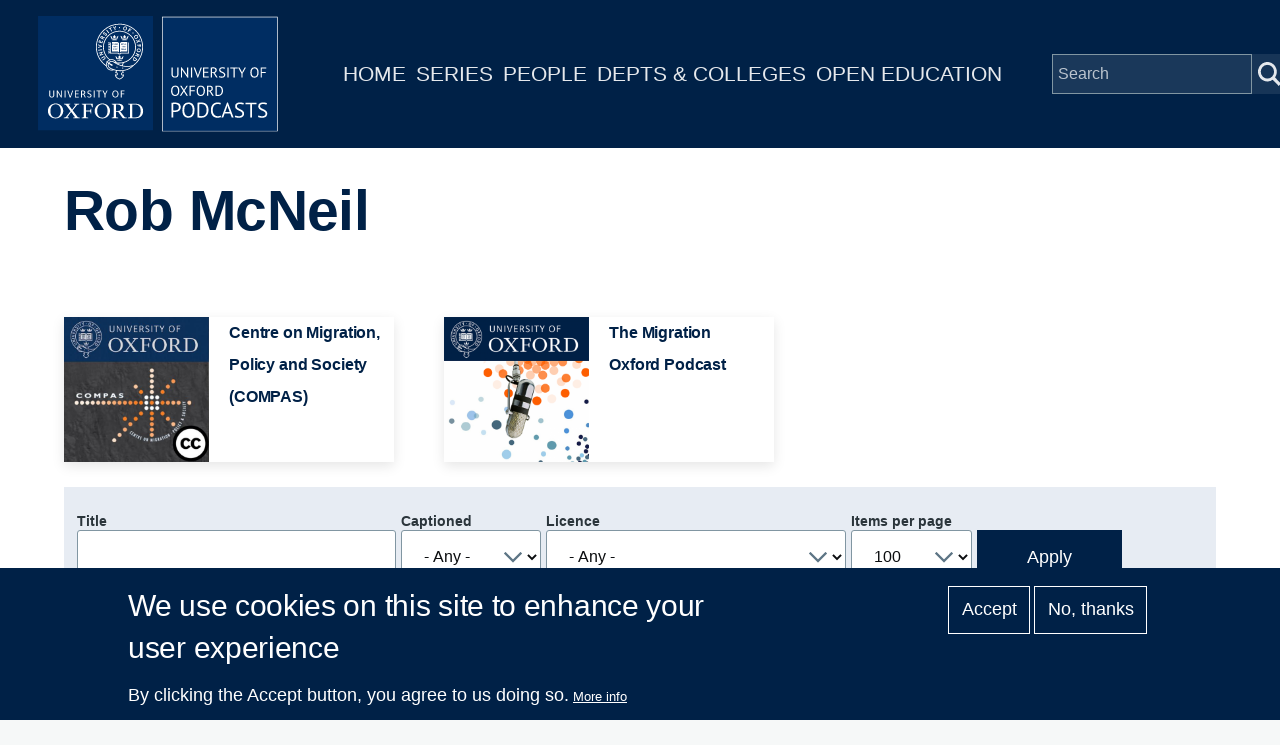

--- FILE ---
content_type: text/html; charset=UTF-8
request_url: https://www.podcasts.ox.ac.uk/index.php/people/rob-mcneil
body_size: 11654
content:
<!DOCTYPE html>
<html lang="en" dir="ltr" prefix="content: http://purl.org/rss/1.0/modules/content/  dc: http://purl.org/dc/terms/  foaf: http://xmlns.com/foaf/0.1/  og: http://ogp.me/ns#  rdfs: http://www.w3.org/2000/01/rdf-schema#  schema: http://schema.org/  sioc: http://rdfs.org/sioc/ns#  sioct: http://rdfs.org/sioc/types#  skos: http://www.w3.org/2004/02/skos/core#  xsd: http://www.w3.org/2001/XMLSchema# " style="--color--primary-hue:202;--color--primary-saturation:79%;--color--primary-lightness:50">
  <head>
    <meta charset="utf-8" />
<script async src="https://www.googletagmanager.com/gtag/js?id=G-02KLKNP7NG"></script>
<script>window.dataLayer = window.dataLayer || [];function gtag(){dataLayer.push(arguments)};gtag("js", new Date());gtag("set", "developer_id.dMDhkMT", true);gtag("config", "G-02KLKNP7NG", {"groups":"default","page_placeholder":"PLACEHOLDER_page_location"});</script>
<link rel="canonical" href="https://www.podcasts.ox.ac.uk/index.php/people/rob-mcneil" />
<meta property="og:title" content="Rob McNeil" />
<meta name="twitter:card" content="summary" />
<meta name="twitter:title" content="Rob McNeil" />
<meta name="twitter:site" content="@oxfordpodcasts" />
<meta name="Generator" content="Drupal 10 (https://www.drupal.org)" />
<meta name="MobileOptimized" content="width" />
<meta name="HandheldFriendly" content="true" />
<meta name="viewport" content="width=device-width, initial-scale=1.0" />
<style>div#sliding-popup, div#sliding-popup .eu-cookie-withdraw-banner, .eu-cookie-withdraw-tab {background: #002147} div#sliding-popup.eu-cookie-withdraw-wrapper { background: transparent; } #sliding-popup h1, #sliding-popup h2, #sliding-popup h3, #sliding-popup p, #sliding-popup label, #sliding-popup div, .eu-cookie-compliance-more-button, .eu-cookie-compliance-secondary-button, .eu-cookie-withdraw-tab { color: #ffffff;} .eu-cookie-withdraw-tab { border-color: #ffffff;}</style>
<link rel="icon" href="/themes/custom/ox_podcasts_ui/favicon.ico" type="image/vnd.microsoft.icon" />

    <title>Rob McNeil | University of Oxford Podcasts</title>
    <link rel="stylesheet" media="all" href="/sites/default/files/css/css_QGsqtVyPBqlH2dvxdzAGQXGk8D6UxF1htHyWY9LAY8o.css?delta=0&amp;language=en&amp;theme=ox_podcasts_ui&amp;include=eJxtyEEOgCAMBdELoRyJVPiSxkJJCiq317h2My8ZjBBVD8ZLacJUIzx-ZkjYaUh3eoemKZJ1C4N9Ft1IFutTuGZn0zqK38jgTsZl_utaNA3BA4vpK7s" />
<link rel="stylesheet" media="all" href="/sites/default/files/css/css_blIaD6nQSPgaprU3OFGXZtG5vyma7Qo5t3mAG8v_xEs.css?delta=1&amp;language=en&amp;theme=ox_podcasts_ui&amp;include=eJxtyEEOgCAMBdELoRyJVPiSxkJJCiq317h2My8ZjBBVD8ZLacJUIzx-ZkjYaUh3eoemKZJ1C4N9Ft1IFutTuGZn0zqK38jgTsZl_utaNA3BA4vpK7s" />

    
    
<link rel="preload" href="/core/themes/olivero/fonts/metropolis/Metropolis-Regular.woff2" as="font" type="font/woff2" crossorigin>
<link rel="preload" href="/core/themes/olivero/fonts/metropolis/Metropolis-SemiBold.woff2" as="font" type="font/woff2" crossorigin>
<link rel="preload" href="/core/themes/olivero/fonts/metropolis/Metropolis-Bold.woff2" as="font" type="font/woff2" crossorigin>
<link rel="preload" href="/core/themes/olivero/fonts/lora/lora-v14-latin-regular.woff2" as="font" type="font/woff2" crossorigin>
    <noscript><link rel="stylesheet" href="/core/themes/olivero/css/components/navigation/nav-primary-no-js.css?t8t2mm" />
</noscript>
  </head>
  <body class="path-node page-node-type-contributor">
        <a href="#main-content" class="visually-hidden focusable skip-link">
      Skip to main content
    </a>
    
      <div class="dialog-off-canvas-main-canvas" data-off-canvas-main-canvas>
    
<div id="page-wrapper" class="page-wrapper">
  <div id="page">

          <header id="header">
        <div class="ox-podcast-header">
              


<div id="block-ox-podcasts-ui-site-branding" class="ox-branding block block-system block-system-branding-block">
  
    
    <div class="ox-podcast-branding">
          <a href="/" rel="home" class="ox-podcast__logo">
        <img src="/themes/custom/ox_podcasts_ui/logo.svg" alt="Home" />
      </a>
      </div>
</div>
<nav  id="block-ox-podcasts-ui-main-menu" class="primary-nav block block-menu navigation menu--main" aria-labelledby="block-ox-podcasts-ui-main-menu-menu" role="navigation">
            
  <h2 class="visually-hidden block__title" id="block-ox-podcasts-ui-main-menu-menu">Main navigation</h2>
  
        
          <ul  class="menu menu--level-1">
            
                          
        
        
        <li class="menu__item menu__item--link menu__item--level-1">
                    
          <a href="/" class="menu__link menu__link--link menu__link--level-1" data-drupal-link-system-path="&lt;front&gt;">Home</a>

          
        </li>
      
                          
        
        
        <li class="menu__item menu__item--link menu__item--level-1">
                    
          <a href="/series" class="menu__link menu__link--link menu__link--level-1" data-drupal-link-system-path="node/38851">Series</a>

          
        </li>
      
                          
        
        
        <li class="menu__item menu__item--link menu__item--level-1">
                    
          <a href="/people" class="menu__link menu__link--link menu__link--level-1" data-drupal-link-system-path="node/39006">People</a>

          
        </li>
      
                          
        
        
        <li class="menu__item menu__item--link menu__item--level-1">
                    
          <a href="/podcasts/units" class="menu__link menu__link--link menu__link--level-1" data-drupal-link-system-path="podcasts/units">Depts &amp; Colleges</a>

          
        </li>
      
                          
        
        
        <li class="menu__item menu__item--link menu__item--level-1">
                    
          <a href="/open" class="menu__link menu__link--link menu__link--level-1" data-drupal-link-system-path="node/71018">Open Education</a>

          
        </li>
          </ul>
  


  </nav>


<div class="ox-podcasts-simple-search-form block block-ox-podcasts block-ox-podcasts-simple-search" data-drupal-selector="ox-podcasts-simple-search-form" id="block-simplesearchform">
  
    
      <div class="block__content">
      <form action="/index.php/people/rob-mcneil" method="post" id="ox-podcasts-simple-search-form" accept-charset="UTF-8">
  <div class="js-form-item form-item js-form-type-textfield form-item-keywords js-form-item-keywords">
      <label for="edit-keywords" class="form-item__label">Search</label>
        <input data-drupal-selector="edit-keywords" type="text" id="edit-keywords" name="keywords" value="" size="64" maxlength="128" placeholder="Search" class="form-text form-element form-element--type-text form-element--api-textfield" />

        </div>
<input data-drupal-selector="edit-submit" type="submit" id="edit-submit" name="op" value="Submit" class="button js-form-submit form-submit" />
<input autocomplete="off" data-drupal-selector="form-vihp7x0u43dqh-q-m3ska5xyjwfto9xoc4v2dt8ftxa" type="hidden" name="form_build_id" value="form-vihP7X0u43DqH_Q_m3ska5xYjWfTO9XoC4V2dT8fTxA" />
<input data-drupal-selector="edit-ox-podcasts-simple-search-form" type="hidden" name="form_id" value="ox_podcasts_simple_search_form" />

</form>

    </div>
  </div>

<div class="header-nav-overlay" data-drupal-selector="header-nav-overlay"></div>

              <div class="mobile-menu-btn">
                <div class="menu-btn__burger">
                </div>
              </div>
        </div>
      </header>
                  <div class="mobile-wrapper">
          
  <div class="region region--mobile-navigation">
    <nav  id="block-mainnavigation" class="primary-nav block block-menu navigation menu--main" aria-labelledby="block-mainnavigation-menu" role="navigation">
            
  <h2 class="visually-hidden block__title" id="block-mainnavigation-menu">Main navigation</h2>
  
        
          <ul  class="menu menu--level-1">
            
                          
        
        
        <li class="menu__item menu__item--link menu__item--level-1">
                    
          <a href="/" class="menu__link menu__link--link menu__link--level-1" data-drupal-link-system-path="&lt;front&gt;">Home</a>

          
        </li>
      
                          
        
        
        <li class="menu__item menu__item--link menu__item--level-1">
                    
          <a href="/series" class="menu__link menu__link--link menu__link--level-1" data-drupal-link-system-path="node/38851">Series</a>

          
        </li>
      
                          
        
        
        <li class="menu__item menu__item--link menu__item--level-1">
                    
          <a href="/people" class="menu__link menu__link--link menu__link--level-1" data-drupal-link-system-path="node/39006">People</a>

          
        </li>
      
                          
        
        
        <li class="menu__item menu__item--link menu__item--level-1">
                    
          <a href="/podcasts/units" class="menu__link menu__link--link menu__link--level-1" data-drupal-link-system-path="podcasts/units">Depts &amp; Colleges</a>

          
        </li>
      
                          
        
        
        <li class="menu__item menu__item--link menu__item--level-1">
                    
          <a href="/open" class="menu__link menu__link--link menu__link--level-1" data-drupal-link-system-path="node/71018">Open Education</a>

          
        </li>
          </ul>
  


  </nav>

  </div>

        </div> 
       

    <div id="main-wrapper" class="layout-main-wrapper layout-container">
      
        <main id="ox-main-content" class="ox-main-content " role="main">
          <div class="ox-main-content">
            


            
  <aside class="region region--content">
    <div data-drupal-messages-fallback class="hidden messages-list"></div>

<div id="block-ox-podcasts-ui-content" class="block block-system block-system-main-block">
  
    
      <div class="block__content">
      
<div about="/index.php/people/rob-mcneil" class="contributor is-promoted full clearfix">

  <div class="content">
        <div class="layout layout__onecol">
            <div class="article-header">
              <h1 class="field--name-node-title">
<span>Rob McNeil</span>
</h1> 
            </div>
            <div class="series-overview"> 
              
              <div class="series-content">
                
                              </div>
            </div> 
                          <div class="contributor-series series-overview">
                <div class="view-content">
                                      <div class="views-row">
                      <div about="/series/centre-migration-policy-and-society-compas" class="series is-promoted feature-box clearfix">

  <div class="content">
    <div class="layout layout--onecol">
        <div class="layout layout__region">
          <a href="/series/centre-migration-policy-and-society-compas">
            <div class="flex-container">
                
            <div class="field field--name-field-media-image field--type-entity-reference field--label-hidden field__item"><div class="media media--type-image media--view-mode-feature-box">
  
      
  <div class="field field--name-field-media-image field--type-image field--label-visually_hidden">
    <div class="field__label visually-hidden">Image</div>
              <div class="field__item">  <img loading="lazy" src="/sites/default/files/styles/feature_box/public/image-mirror/centre-migration-policy-and-society-compas_1.jpg?itok=5Al-drGO" width="440" height="440" alt="Centre on Migration, Policy and Society (COMPAS)" title="Centre on Migration, Policy and Society (COMPAS)" typeof="foaf:Image" />


</div>
          </div>

  </div>
</div>
      
                <div class="text-container">
                                                          <h1 class="field--name-node-title">
<span>Centre on Migration, Policy and Society (COMPAS)</span>
</h1>
                    <div class="short-description">The mission of COMPAS is to conduct high quality research in order to develop theory and knowledge, inform policy-making and public debate,...</div>
                                    </div>
            </div>
          </a>
        </div>
    </div>
  </div>
</div>

                    </div>
                                      <div class="views-row">
                      <div about="/series/migration-oxford-podcast" class="series is-promoted feature-box clearfix">

  <div class="content">
    <div class="layout layout--onecol">
        <div class="layout layout__region">
          <a href="/series/migration-oxford-podcast">
            <div class="flex-container">
                
            <div class="field field--name-field-media-image field--type-entity-reference field--label-hidden field__item"><div class="media media--type-image media--view-mode-feature-box">
  
      
  <div class="field field--name-field-media-image field--type-image field--label-visually_hidden">
    <div class="field__label visually-hidden">Image</div>
              <div class="field__item">  <img loading="lazy" src="/sites/default/files/styles/feature_box/public/image-mirror/migration-oxford-podcast_0.png?itok=KhpG4Ek_" width="440" height="440" alt="The Migration Oxford Podcast" title="The Migration Oxford Podcast" typeof="foaf:Image" />


</div>
          </div>

  </div>
</div>
      
                <div class="text-container">
                                                          <h1 class="field--name-node-title">
<span>The Migration Oxford Podcast</span>
</h1>
                    <div class="short-description">For several decades, researchers based at the University of Oxford have been addressing one of the most compelling human stories; why and...</div>
                                    </div>
            </div>
          </a>
        </div>
    </div>
  </div>
</div>

                    </div>
                                  </div>
              </div>
                        <div class="series-listing">
                              <div class="views-element-container"><div class="view view-list-episodes view-id-list_episodes view-display-id-contributor_episodes js-view-dom-id-5767ff3c1a41a3f52855aa88b5194af317a17a8a07127fe77a16bafd4081043b">
  
    
        <div class="view-filters">
      <form class="views-exposed-form form--inline" data-drupal-selector="views-exposed-form-list-episodes-contributor-episodes" action="/index.php/people/rob-mcneil" method="get" id="views-exposed-form-list-episodes-contributor-episodes" accept-charset="UTF-8">
  <div class="js-form-item form-item js-form-type-textfield form-item-title js-form-item-title">
      <label for="edit-title" class="form-item__label">Title</label>
        <input data-drupal-selector="edit-title" type="text" id="edit-title" name="title" value="" size="30" maxlength="128" class="form-text form-element form-element--type-text form-element--api-textfield" />

        </div>
<div class="js-form-item form-item js-form-type-select form-item-field-captioned-value js-form-item-field-captioned-value">
      <label for="edit-field-captioned-value" class="form-item__label">Captioned</label>
        <select data-drupal-selector="edit-field-captioned-value" id="edit-field-captioned-value" name="field_captioned_value" class="form-select form-element form-element--type-select"><option value="All" selected="selected">- Any -</option><option value="1">True</option><option value="0">False</option></select>
        </div>
<div class="js-form-item form-item js-form-type-select form-item-field-licence-target-id js-form-item-field-licence-target-id">
      <label for="edit-field-licence-target-id" class="form-item__label">Licence</label>
        <select data-drupal-selector="edit-field-licence-target-id" id="edit-field-licence-target-id" name="field_licence_target_id" class="form-select form-element form-element--type-select"><option value="All" selected="selected">- Any -</option><option value="94">Creative Commons Attribution-Non-Commercial-Share Alike 2.0 UK (BY-NC-SA): England &amp; Wales; https://creativecommons.org/licenses/by-nc-sa/2.0/uk/</option></select>
        </div>
<div class="js-form-item form-item js-form-type-select form-item-items-per-page js-form-item-items-per-page">
      <label for="edit-items-per-page" class="form-item__label">Items per page</label>
        <select data-drupal-selector="edit-items-per-page" id="edit-items-per-page" name="items_per_page" class="form-select form-element form-element--type-select"><option value="50">50</option><option value="100" selected="selected">100</option><option value="250">250</option><option value="500">500</option></select>
        </div>
<div data-drupal-selector="edit-actions" class="form-actions js-form-wrapper form-wrapper" id="edit-actions"><input class="button--primary button js-form-submit form-submit" data-drupal-selector="edit-submit-list-episodes" type="submit" id="edit-submit-list-episodes" value="Apply" />
</div>


</form>

    </div>
    
      <div class="view-content">
      <table class="views-table cols-5 responsive-enabled">
        <thead>
      <tr>
                                                  <th id="view-title-table-column" class="views-field views-field-title" scope="col">Title</th>
                                                  <th class="priority-low views-field views-field-field-short-description" id="view-field-short-description-table-column" scope="col">Description</th>
                                                  <th class="priority-low views-field views-field-field-contributor" id="view-field-contributor-table-column" scope="col">People</th>
                                                  <th class="priority-medium views-field views-field-created" id="view-created-table-column" scope="col">Date</th>
                                                  <th id="view-field-captioned-table-column" class="views-field views-field-field-captioned" scope="col">Captions</th>
              </tr>
    </thead>
    <tbody>
          <tr>
                                                                                        <td headers="view-title-table-column" class="views-field views-field-title"><a href="/index.php/how-welcoming-are-uk-cities-newcomers" hreflang="en">How welcoming are UK cities for newcomers?</a>          </td>
                                                                                        <td class="priority-low views-field views-field-field-short-description" headers="view-field-short-description-table-column">Should we be optimistic about the future of welcoming in UK cities? In this feature episode, we navigate the policies, practices and perseverance essential to strengthen migrant welcoming and inclusion in the UK.          </td>
                                                                                        <td class="priority-low views-field views-field-field-contributor" headers="view-field-contributor-table-column"><a href="/index.php/people/jacqui-broadhead" hreflang="en">Jacqui Broadhead</a>, <a href="/index.php/people/rob-mcneil" hreflang="en">Rob McNeil</a>          </td>
                                                                                        <td class="priority-medium views-field views-field-created" headers="view-created-table-column"><time datetime="2025-12-03T11:25:04+00:00">3  December,  2025</time>
          </td>
                                                                                        <td headers="view-field-captioned-table-column" class="views-field views-field-field-captioned">          </td>
              </tr>
          <tr>
                                                                                        <td headers="view-title-table-column" class="views-field views-field-title"><a href="/index.php/robo-dogs-and-rise-crimmigration" hreflang="en">Robo-dogs and The Rise of Crimmigration</a>          </td>
                                                                                        <td class="priority-low views-field views-field-field-short-description" headers="view-field-short-description-table-column">In a world obsessed with AI, what are robo-dogs and how are they deployed at border control? With the rise of “crimmigration” across the world, the lines between migration management and criminal law are becoming blurred.          </td>
                                                                                        <td class="priority-low views-field views-field-field-contributor" headers="view-field-contributor-table-column"><a href="/index.php/people/petra-molnar" hreflang="en">Petra Molnar</a>, <a href="/index.php/people/peter-walsh" hreflang="en">Peter Walsh</a>, <a href="/index.php/people/jacqui-broadhead" hreflang="en">Jacqui Broadhead</a>, <a href="/index.php/people/rob-mcneil" hreflang="en">Rob McNeil</a>, <a href="/index.php/people/delphine-boagey" hreflang="en">Delphine Boagey</a>          </td>
                                                                                        <td class="priority-medium views-field views-field-created" headers="view-created-table-column"><time datetime="2025-07-07T12:44:10+01:00">7  July,  2025</time>
          </td>
                                                                                        <td headers="view-field-captioned-table-column" class="views-field views-field-field-captioned">          </td>
              </tr>
          <tr>
                                                                                        <td headers="view-title-table-column" class="views-field views-field-title"><a href="/index.php/mapping-missionary-work-migrant-youth-and-religious-movements-northeast-india" hreflang="en">Mapping Missionary Work: Migrant Youth and Religious Movements in Northeast India</a>          </td>
                                                                                        <td class="priority-low views-field views-field-field-short-description" headers="view-field-short-description-table-column">What does migration have to do with missionary work? We explore how Baptist and Presbyterian missionary work as socioreligious institutions have impacted and influenced mobility in Northeast India, both pre- and post-colonialism.          </td>
                                                                                        <td class="priority-low views-field views-field-field-contributor" headers="view-field-contributor-table-column"><a href="/index.php/people/tiatemsu-longkumer" hreflang="en">Tiatemsu Longkumer</a>, <a href="/index.php/people/zarzosanga-pachuau" hreflang="en">Zarzosanga Pachuau</a>, <a href="/index.php/people/shivangi-kaushik" hreflang="en">Shivangi Kaushik</a>, <a href="/index.php/people/rob-mcneil" hreflang="en">Rob McNeil</a>, <a href="/index.php/people/jacqui-broadhead" hreflang="en">Jacqui Broadhead</a>          </td>
                                                                                        <td class="priority-medium views-field views-field-created" headers="view-created-table-column"><time datetime="2025-06-20T16:04:51+01:00">20  June,  2025</time>
          </td>
                                                                                        <td headers="view-field-captioned-table-column" class="views-field views-field-field-captioned">          </td>
              </tr>
          <tr>
                                                                                        <td headers="view-title-table-column" class="views-field views-field-title"><a href="/index.php/immigration-policy-transatlantic-perspectives" hreflang="en">Immigration Policy in Transatlantic Perspectives</a>          </td>
                                                                                        <td class="priority-low views-field views-field-field-short-description" headers="view-field-short-description-table-column">Geopolitics, irregular movement, the rise of the far-right: these are just some of the buzzwords populating your morning news headlines. But where is the relationship between Europe and the U.S. heading? What are the implications for immigration policy?          </td>
                                                                                        <td class="priority-low views-field views-field-field-contributor" headers="view-field-contributor-table-column"><a href="/index.php/people/naika-foroutan" hreflang="en">Naika Foroutan</a>, <a href="/index.php/people/tarik-abou-chadi" hreflang="en">Tarik Abou-Chadi</a>, <a href="/index.php/people/rob-mcneil" hreflang="en">Rob McNeil</a>, <a href="/index.php/people/jacqui-broadhead" hreflang="en">Jacqui Broadhead</a>, <a href="/index.php/people/delphine-boagey" hreflang="en">Delphine Boagey</a>          </td>
                                                                                        <td class="priority-medium views-field views-field-created" headers="view-created-table-column"><time datetime="2025-04-15T16:14:28+01:00">15  April,  2025</time>
          </td>
                                                                                        <td headers="view-field-captioned-table-column" class="views-field views-field-field-captioned">          </td>
              </tr>
          <tr>
                                                                                        <td headers="view-title-table-column" class="views-field views-field-title"><a href="/index.php/migration-sounds" hreflang="en">Migration Sounds</a>          </td>
                                                                                        <td class="priority-low views-field views-field-field-short-description" headers="view-field-short-description-table-column">What does migration sound like? Migration Sounds features 120 sounds of migration across 51 countries from Argentina to Australia, with personal stories from diaspora communities and people who have migrated all over the world.          </td>
                                                                                        <td class="priority-low views-field views-field-field-contributor" headers="view-field-contributor-table-column"><a href="/index.php/people/rob-mcneil" hreflang="en">Rob McNeil</a>, <a href="/index.php/people/stuart-fowkes" hreflang="en">Stuart Fowkes</a>, <a href="/index.php/people/delphine-boagey" hreflang="en">Delphine Boagey</a>, <a href="/index.php/people/jacqui-broadhead" hreflang="en">Jacqui Broadhead</a>          </td>
                                                                                        <td class="priority-medium views-field views-field-created" headers="view-created-table-column"><time datetime="2025-03-26T15:28:24+00:00">26  March,  2025</time>
          </td>
                                                                                        <td headers="view-field-captioned-table-column" class="views-field views-field-field-captioned">          </td>
              </tr>
          <tr>
                                                                                        <td headers="view-title-table-column" class="views-field views-field-title"><a href="/index.php/nrpf-and-uk-welfare-system" hreflang="en">NRPF and the UK Welfare System</a>          </td>
                                                                                        <td class="priority-low views-field views-field-field-short-description" headers="view-field-short-description-table-column">Over 2.6 million people are locked out of the welfare state in the UK and now subject to ‘no recourse to public funds’ (NRPF), an immigration policy restricting access to social security. How can local government respond?          </td>
                                                                                        <td class="priority-low views-field views-field-field-contributor" headers="view-field-contributor-table-column"><a href="/index.php/people/rupinder-parhar" hreflang="en">Rupinder Parhar</a>, <a href="/index.php/people/ann" hreflang="en">Ann</a>, <a href="/index.php/people/lucy-leon" hreflang="en">Lucy Leon</a>, <a href="/index.php/people/rob-mcneil" hreflang="en">Rob McNeil</a>, <a href="/index.php/people/jacqui-broadhead" hreflang="en">Jacqui Broadhead</a>, <a href="/index.php/people/delphine-boagey" hreflang="en">Delphine Boagey</a>          </td>
                                                                                        <td class="priority-medium views-field views-field-created" headers="view-created-table-column"><time datetime="2025-02-27T14:50:15+00:00">27  February,  2025</time>
          </td>
                                                                                        <td headers="view-field-captioned-table-column" class="views-field views-field-field-captioned">          </td>
              </tr>
          <tr>
                                                                                        <td headers="view-title-table-column" class="views-field views-field-title"><a href="/index.php/gendered-aspects-ukraines-displacement-crisis" hreflang="en">Gendered Aspects of Ukraine’s Displacement Crisis</a>          </td>
                                                                                        <td class="priority-low views-field views-field-field-short-description" headers="view-field-short-description-table-column">With war comes displacement. The full-scale invasion of Ukraine has forced millions to flee homes and rebuild elsewhere. What role does a women&#039;s agency play in navigating the complexities of displacement and building resilience?          </td>
                                                                                        <td class="priority-low views-field views-field-field-contributor" headers="view-field-contributor-table-column"><a href="/index.php/people/daryna-dvornichenko" hreflang="en">Daryna Dvornichenko</a>, <a href="/index.php/people/tania-orlova" hreflang="en">Tania Orlova</a>, <a href="/index.php/people/jacqui-broadhead" hreflang="en">Jacqui Broadhead</a>, <a href="/index.php/people/rob-mcneil" hreflang="en">Rob McNeil</a>, <a href="/index.php/people/delphine-boagey" hreflang="en">Delphine Boagey</a>          </td>
                                                                                        <td class="priority-medium views-field views-field-created" headers="view-created-table-column"><time datetime="2025-02-14T12:48:41+00:00">14  February,  2025</time>
          </td>
                                                                                        <td headers="view-field-captioned-table-column" class="views-field views-field-field-captioned"><img class="icon" src="/themes/custom/ox_podcasts_ui/images/icons/closed-caption.svg" alt="Captions" />          </td>
              </tr>
          <tr>
                                                                                        <td headers="view-title-table-column" class="views-field views-field-title"><a href="/asymmetrical-sympathies-global-norths-response-protection-seekers" hreflang="en">Asymmetrical Sympathies: the Global North’s Response to Protection Seekers</a>          </td>
                                                                                        <td class="priority-low views-field views-field-field-short-description" headers="view-field-short-description-table-column">Why are some countries across the Global North more open and accepting towards refugees than others? How can asymmetrical sympathies and differential treatments be better understood? We search for answers with an expert panel.           </td>
                                                                                        <td class="priority-low views-field views-field-field-contributor" headers="view-field-contributor-table-column"><a href="/people/isabelle-lemay" hreflang="en">Isabelle Lemay</a>, <a href="/people/bridget-anderson" hreflang="en">Bridget Anderson</a>, <a href="/people/rob-mcneil" hreflang="en">Rob McNeil</a>, <a href="/people/jacqui-broadhead" hreflang="en">Jacqui Broadhead</a>, <a href="/people/delphine-boagey" hreflang="en">Delphine Boagey</a>          </td>
                                                                                        <td class="priority-medium views-field views-field-created" headers="view-created-table-column"><time datetime="2024-08-23T14:20:16+01:00">23  August,  2024</time>
          </td>
                                                                                        <td headers="view-field-captioned-table-column" class="views-field views-field-field-captioned"><img class="icon" src="/themes/custom/ox_podcasts_ui/images/icons/closed-caption.svg" alt="Captions" />          </td>
              </tr>
          <tr>
                                                                                        <td headers="view-title-table-column" class="views-field views-field-title"><a href="/index.php/global-migration-data-making-sense-numbers" hreflang="en">Global Migration Data: Making Sense of the Numbers</a>          </td>
                                                                                        <td class="priority-low views-field views-field-field-short-description" headers="view-field-short-description-table-column">Why does official data tell us so little about migration? Why do some migration statistics seem to clash? How can we shape this “age of migration data” for better?           </td>
                                                                                        <td class="priority-low views-field views-field-field-contributor" headers="view-field-contributor-table-column"><a href="/index.php/people/frank-laczko" hreflang="en">Frank Laczko</a>, <a href="/index.php/people/elisa-mosler-vidal" hreflang="en">Elisa Mosler Vidal</a>, <a href="/index.php/people/rob-mcneil" hreflang="en">Rob McNeil</a>, <a href="/index.php/people/jacqui-broadhead" hreflang="en">Jacqui Broadhead</a>, <a href="/index.php/people/delphine-boagey" hreflang="en">Delphine Boagey</a>          </td>
                                                                                        <td class="priority-medium views-field views-field-created" headers="view-created-table-column"><time datetime="2024-07-16T11:10:43+01:00">16  July,  2024</time>
          </td>
                                                                                        <td headers="view-field-captioned-table-column" class="views-field views-field-field-captioned">          </td>
              </tr>
          <tr>
                                                                                        <td headers="view-title-table-column" class="views-field views-field-title"><a href="/index.php/intersecting-crises-housing-and-forced-migration-oxford" hreflang="en">Intersecting Crises: Housing and Forced Migration in Oxford</a>          </td>
                                                                                        <td class="priority-low views-field views-field-field-short-description" headers="view-field-short-description-table-column">How does housing relate to migration and asylum issues? Using the City of Oxford as a case study, we consider the affordability and accessibility of housing to newcomers and the impact this has on refugee and asylum seekers.          </td>
                                                                                        <td class="priority-low views-field views-field-field-contributor" headers="view-field-contributor-table-column"><a href="/index.php/people/tiger-hills" hreflang="en">Tiger Hills</a>, <a href="/index.php/people/hari-reed" hreflang="en">Hari Reed</a>, <a href="/index.php/people/j" hreflang="en">J</a>, <a href="/index.php/people/rob-mcneil" hreflang="en">Rob McNeil</a>, <a href="/index.php/people/jacqui-broadhead" hreflang="en">Jacqui Broadhead</a>, <a href="/index.php/people/delphine-boagey" hreflang="en">Delphine Boagey</a>          </td>
                                                                                        <td class="priority-medium views-field views-field-created" headers="view-created-table-column"><time datetime="2024-04-30T15:15:12+01:00">30  April,  2024</time>
          </td>
                                                                                        <td headers="view-field-captioned-table-column" class="views-field views-field-field-captioned"><img class="icon" src="/themes/custom/ox_podcasts_ui/images/icons/closed-caption.svg" alt="Captions" />          </td>
              </tr>
          <tr>
                                                                                        <td headers="view-title-table-column" class="views-field views-field-title"><a href="/index.php/diaspora-communities-powerful-partners-driving-change" hreflang="en">Diaspora Communities: Powerful Partners Driving Change</a>          </td>
                                                                                        <td class="priority-low views-field views-field-field-short-description" headers="view-field-short-description-table-column">What makes diaspora communities unique? We learn about the roles of diasporas, contributions to development and humanitarian initiatives across the globe and unpack how people living in diaspora drive change in their communities.          </td>
                                                                                        <td class="priority-low views-field views-field-field-contributor" headers="view-field-contributor-table-column"><a href="/index.php/people/alan-gamlen" hreflang="en">Alan Gamlen</a>, <a href="/index.php/people/larisa-lara" hreflang="en">Larisa Lara</a>, <a href="/index.php/people/martin-russell" hreflang="en">Martin Russell</a>, <a href="/index.php/people/rob-mcneil" hreflang="en">Rob McNeil</a>, <a href="/index.php/people/jacqui-broadhead" hreflang="en">Jacqui Broadhead</a>, <a href="/index.php/people/delphine-boagey" hreflang="en">Delphine Boagey</a>          </td>
                                                                                        <td class="priority-medium views-field views-field-created" headers="view-created-table-column"><time datetime="2024-03-20T15:22:43+00:00">20  March,  2024</time>
          </td>
                                                                                        <td headers="view-field-captioned-table-column" class="views-field views-field-field-captioned"><img class="icon" src="/themes/custom/ox_podcasts_ui/images/icons/closed-caption.svg" alt="Captions" />          </td>
              </tr>
          <tr>
                                                                                        <td headers="view-title-table-column" class="views-field views-field-title"><a href="/index.php/artivism-and-migration" hreflang="en">Artivism and Migration</a>          </td>
                                                                                        <td class="priority-low views-field views-field-field-short-description" headers="view-field-short-description-table-column">Intersections of art and activism are used as a tool to promote diversity, address human rights and make calls to action in contexts of migration. What is artivism and how can it support individuals to tell their own stories?          </td>
                                                                                        <td class="priority-low views-field views-field-field-contributor" headers="view-field-contributor-table-column"><a href="/index.php/people/salma-zulfiqar" hreflang="en">Salma Zulfiqar</a>, <a href="/index.php/people/natalia-federenko" hreflang="en">Natalia Federenko</a>, <a href="/index.php/people/ruth-nyabuto" hreflang="en">Ruth Nyabuto</a>, <a href="/index.php/people/rob-mcneil" hreflang="en">Rob McNeil</a>, <a href="/index.php/people/jacqui-broadhead" hreflang="en">Jacqui Broadhead</a>, <a href="/index.php/people/delphine-boagey" hreflang="en">Delphine Boagey</a>          </td>
                                                                                        <td class="priority-medium views-field views-field-created" headers="view-created-table-column"><time datetime="2024-02-20T10:12:50+00:00">20  February,  2024</time>
          </td>
                                                                                        <td headers="view-field-captioned-table-column" class="views-field views-field-field-captioned"><img class="icon" src="/themes/custom/ox_podcasts_ui/images/icons/closed-caption.svg" alt="Captions" />          </td>
              </tr>
          <tr>
                                                                                        <td headers="view-title-table-column" class="views-field views-field-title"><a href="/index.php/municipal-ids-and-local-citizenship" hreflang="en">Municipal IDs and Local Citizenship</a>          </td>
                                                                                        <td class="priority-low views-field views-field-field-short-description" headers="view-field-short-description-table-column">For irregular migrants, the inability to provide proof of identity affects nearly every aspect of life. We explore cities that have introduced municipal ID cards to enhance social integration and enable access to key services.          </td>
                                                                                        <td class="priority-low views-field views-field-field-contributor" headers="view-field-contributor-table-column"><a href="/index.php/people/myriam-cherti" hreflang="en">Myriam Cherti</a>, <a href="/index.php/people/albert-gamarra" hreflang="en">Albert Gamarra</a>, <a href="/index.php/people/rob-mcneil" hreflang="en">Rob McNeil</a>, <a href="/index.php/people/jacqui-broadhead" hreflang="en">Jacqui Broadhead</a>, <a href="/index.php/people/delphine-boagey" hreflang="en">Delphine Boagey</a>          </td>
                                                                                        <td class="priority-medium views-field views-field-created" headers="view-created-table-column"><time datetime="2024-01-18T11:12:23+00:00">18  January,  2024</time>
          </td>
                                                                                        <td headers="view-field-captioned-table-column" class="views-field views-field-field-captioned"><img class="icon" src="/themes/custom/ox_podcasts_ui/images/icons/closed-caption.svg" alt="Captions" />          </td>
              </tr>
          <tr>
                                                                                        <td headers="view-title-table-column" class="views-field views-field-title"><a href="/emptiness-war-and-migration" hreflang="en">Emptiness, War and Migration</a>          </td>
                                                                                        <td class="priority-low views-field views-field-field-short-description" headers="view-field-short-description-table-column">In the UK, migration debates tend to be about the idea of fullness – concepts of arrivals, overcrowding, competition for resources – but what about emptiness? We learn why it is such an important part of understanding migration.          </td>
                                                                                        <td class="priority-low views-field views-field-field-contributor" headers="view-field-contributor-table-column"><a href="/people/maria-gunko" hreflang="en">Maria Gunko</a>, <a href="/people/volodymyr-artiukh" hreflang="en">Volodymyr Artiukh</a>, <a href="/people/rob-mcneil" hreflang="en">Rob McNeil</a>, <a href="/people/jacqui-broadhead" hreflang="en">Jacqui Broadhead</a>, <a href="/people/delphine-boagey" hreflang="en">Delphine Boagey</a>          </td>
                                                                                        <td class="priority-medium views-field views-field-created" headers="view-created-table-column"><time datetime="2023-11-07T12:12:28+00:00">7  November,  2023</time>
          </td>
                                                                                        <td headers="view-field-captioned-table-column" class="views-field views-field-field-captioned"><img class="icon" src="/themes/custom/ox_podcasts_ui/images/icons/closed-caption.svg" alt="Captions" />          </td>
              </tr>
          <tr>
                                                                                        <td headers="view-title-table-column" class="views-field views-field-title"><a href="/index.php/automating-immigration-digital-age" hreflang="en">Automating Immigration in the Digital Age</a>          </td>
                                                                                        <td class="priority-low views-field views-field-field-short-description" headers="view-field-short-description-table-column">What do advancements in AI mean for immigration? We discuss the current and emerging practices of new technologies in the field, and explore developments in the use of predictive analytics, automated risk assessment and profiling.          </td>
                                                                                        <td class="priority-low views-field views-field-field-contributor" headers="view-field-contributor-table-column"><a href="/index.php/people/derya-ozkul" hreflang="en">Derya Ozkul</a>, <a href="/index.php/people/caterina-rodelli" hreflang="en">Caterina Rodelli</a>, <a href="/index.php/people/rob-mcneil" hreflang="en">Rob McNeil</a>, <a href="/index.php/people/jacqui-broadhead" hreflang="en">Jacqui Broadhead</a>, <a href="/index.php/people/delphine-boagey" hreflang="en">Delphine Boagey</a>          </td>
                                                                                        <td class="priority-medium views-field views-field-created" headers="view-created-table-column"><time datetime="2023-09-29T14:30:09+01:00">29  September,  2023</time>
          </td>
                                                                                        <td headers="view-field-captioned-table-column" class="views-field views-field-field-captioned"><img class="icon" src="/themes/custom/ox_podcasts_ui/images/icons/closed-caption.svg" alt="Captions" />          </td>
              </tr>
          <tr>
                                                                                        <td headers="view-title-table-column" class="views-field views-field-title"><a href="/index.php/politics-emigration" hreflang="en">Politics of Emigration</a>          </td>
                                                                                        <td class="priority-low views-field views-field-field-short-description" headers="view-field-short-description-table-column">In this episode of The Migration Oxford Podcast, we are discussing the politics of emigration. All countries are countries of immigration and of emigration, yet the politics of emigration are often less obsessed over as attitudes toward immigration.           </td>
                                                                                        <td class="priority-low views-field views-field-field-contributor" headers="view-field-contributor-table-column"><a href="/index.php/people/anna-kyriazi" hreflang="en">Anna Kyriazi</a>, <a href="/index.php/people/julia-rone" hreflang="en">Julia Rone</a>, <a href="/index.php/people/madeleine-reeves" hreflang="en">Madeleine Reeves</a>, <a href="/index.php/people/rob-mcneil" hreflang="en">Rob McNeil</a>, <a href="/index.php/people/jacqui-broadhead" hreflang="en">Jacqui Broadhead</a>, <a href="/index.php/people/delphine-boagey" hreflang="en">Delphine Boagey</a>          </td>
                                                                                        <td class="priority-medium views-field views-field-created" headers="view-created-table-column"><time datetime="2023-02-21T16:28:29+00:00">21  February,  2023</time>
          </td>
                                                                                        <td headers="view-field-captioned-table-column" class="views-field views-field-field-captioned">          </td>
              </tr>
          <tr>
                                                                                        <td headers="view-title-table-column" class="views-field views-field-title"><a href="/who-counts-data-and-migration" hreflang="en">Who Counts? Data and Migration</a>          </td>
                                                                                        <td class="priority-low views-field views-field-field-short-description" headers="view-field-short-description-table-column">We discuss the role of data science in migration studies, joined by Dr. Emre Korkmaz, lecturer in migration and co-author of Data Science for Migration and Mobility and Christina Pao, PhD student and co-organiser of the Measuring Migration Conference 2022          </td>
                                                                                        <td class="priority-low views-field views-field-field-contributor" headers="view-field-contributor-table-column"><a href="/people/emre-korkmaz" hreflang="en">Emre Korkmaz</a>, <a href="/people/christina-pao" hreflang="en">Christina Pao</a>, <a href="/people/rob-mcneil" hreflang="en">Rob McNeil</a>, <a href="/people/jacqui-broadhead" hreflang="en">Jacqui Broadhead</a>, <a href="/people/delphine-boagey" hreflang="en">Delphine Boagey</a>          </td>
                                                                                        <td class="priority-medium views-field views-field-created" headers="view-created-table-column"><time datetime="2023-01-19T15:55:11+00:00">19  January,  2023</time>
          </td>
                                                                                        <td headers="view-field-captioned-table-column" class="views-field views-field-field-captioned">          </td>
              </tr>
          <tr>
                                                                                        <td headers="view-title-table-column" class="views-field views-field-title"><a href="/index.php/gendered-migration" hreflang="en">Gendered Migration</a>          </td>
                                                                                        <td class="priority-low views-field views-field-field-short-description" headers="view-field-short-description-table-column">How does gender affect experiences of migration and communities left behind? In the age of a controversial Nationality and Borders Bill, we ask how current policies interact with gender and find out what happens when a gender lens on migration is ignored.          </td>
                                                                                        <td class="priority-low views-field views-field-field-contributor" headers="view-field-contributor-table-column"><a href="/index.php/people/jacqui-broadhead" hreflang="en">Jacqui Broadhead</a>, <a href="/index.php/people/rob-mcneil" hreflang="en">Rob McNeil</a>, <a href="/index.php/people/melissa-siegel" hreflang="en">Melissa Siegel</a>, <a href="/index.php/people/alphonsine-kabagabo" hreflang="en">Alphonsine Kabagabo</a>          </td>
                                                                                        <td class="priority-medium views-field views-field-created" headers="view-created-table-column"><time datetime="2022-10-05T15:51:48+01:00">5  October,  2022</time>
          </td>
                                                                                        <td headers="view-field-captioned-table-column" class="views-field views-field-field-captioned">          </td>
              </tr>
          <tr>
                                                                                        <td headers="view-title-table-column" class="views-field views-field-title"><a href="/index.php/citizenship-deprivation" hreflang="en">Citizenship Deprivation</a>          </td>
                                                                                        <td class="priority-low views-field views-field-field-short-description" headers="view-field-short-description-table-column">As the controversial Nationality and Borders Bill works its way through parliament in the UK, we investigate Clause 9 which focuses on citizenship deprivation and the rights of the Home Secretary to take somebody&#039;s citizenship away.          </td>
                                                                                        <td class="priority-low views-field views-field-field-contributor" headers="view-field-contributor-table-column"><a href="/index.php/people/abhishek-saha" hreflang="en">Abhishek Saha</a>, <a href="/index.php/people/rob-mcneil" hreflang="en">Rob McNeil</a>, <a href="/index.php/people/jacqui-broadhead" hreflang="en">Jacqui Broadhead</a>, <a href="/index.php/people/zoe-gardner" hreflang="en">Zoe Gardner</a>          </td>
                                                                                        <td class="priority-medium views-field views-field-created" headers="view-created-table-column"><time datetime="2022-04-08T13:21:17+01:00">8  April,  2022</time>
          </td>
                                                                                        <td headers="view-field-captioned-table-column" class="views-field views-field-field-captioned">          </td>
              </tr>
          <tr>
                                                                                        <td headers="view-title-table-column" class="views-field views-field-title"><a href="/leaving-ukraine" hreflang="en">Leaving Ukraine</a>          </td>
                                                                                        <td class="priority-low views-field views-field-field-short-description" headers="view-field-short-description-table-column">We discuss the war on Ukraine and the almost unprecedented speed and size of the movement of people fleeing the country. We discuss the displacement taking place, how refugees are being received in Europe, and the impact this will have on post-EU Britain.          </td>
                                                                                        <td class="priority-low views-field views-field-field-contributor" headers="view-field-contributor-table-column"><a href="/people/roxana-barbulescu" hreflang="en">Roxana Barbulescu</a>, <a href="/people/emma-rimpilainen" hreflang="en">Emma Rimpiläinen</a>, <a href="/people/volodymyr-artiukh" hreflang="en">Volodymyr Artiukh</a>, <a href="/people/rob-mcneil" hreflang="en">Rob McNeil</a>, <a href="/people/jacqueline-broadhead" hreflang="en">Jacqueline Broadhead</a>          </td>
                                                                                        <td class="priority-medium views-field views-field-created" headers="view-created-table-column"><time datetime="2022-03-23T13:14:33+00:00">23  March,  2022</time>
          </td>
                                                                                        <td headers="view-field-captioned-table-column" class="views-field views-field-field-captioned">          </td>
              </tr>
          <tr>
                                                                                        <td headers="view-title-table-column" class="views-field views-field-title"><a href="/index.php/migration-media" hreflang="en">Migration in the Media</a>          </td>
                                                                                        <td class="priority-low views-field views-field-field-short-description" headers="view-field-short-description-table-column">Rob McNeil, COMPAS, University of Oxford, gives a talk for the Immigration and democracy in the UK COMPAS Seminar Series.          </td>
                                                                                        <td class="priority-low views-field views-field-field-contributor" headers="view-field-contributor-table-column"><a href="/index.php/people/rob-mcneil" hreflang="en">Rob McNeil</a>          </td>
                                                                                        <td class="priority-medium views-field views-field-created" headers="view-created-table-column"><time datetime="2015-07-27T10:02:54+01:00">27  July,  2015</time>
          </td>
                                                                                        <td headers="view-field-captioned-table-column" class="views-field views-field-field-captioned">          </td>
              </tr>
      </tbody>
</table>

    </div>
  
      
            <div class="view-footer">
      Displaying 1 - 21 of 21 episodes
    </div>
    </div>
</div>

                          </div>
        </div>
  </div>
</div>

    </div>
  </div>

  </aside>

          </div>
        </main>
      </div>
    </div>

    <footer class="ox-podcast-footer">
      <div class="ox-podcast-footer__inner">
        
  <div class="region region--footer">
    <nav  id="block-footer" class="block block-menu navigation menu--footer" aria-labelledby="block-footer-menu" role="navigation">
            
  <h2 class="visually-hidden block__title" id="block-footer-menu">Footer</h2>
  
        
          <ul  class="menu menu--level-1">
            
                          
        
        
        <li class="menu__item menu__item--link menu__item--level-1">
                    
          <a href="/about" class="menu__link menu__link--link menu__link--level-1" data-drupal-link-system-path="node/69797">About</a>

          
        </li>
      
                          
        
        
        <li class="menu__item menu__item--link menu__item--level-1">
                    
          <a href="/accessibility" class="menu__link menu__link--link menu__link--level-1" data-drupal-link-system-path="node/69799">Accessibility</a>

          
        </li>
      
                          
        
        
        <li class="menu__item menu__item--link menu__item--level-1">
                    
          <a href="https://www.ox.ac.uk/itunes-u/contribute" class="menu__link menu__link--link menu__link--level-1">Contribute</a>

          
        </li>
      
                          
        
        
        <li class="menu__item menu__item--link menu__item--level-1">
                    
          <a href="/copyright" class="menu__link menu__link--link menu__link--level-1" data-drupal-link-system-path="node/69798">Copyright</a>

          
        </li>
      
                          
        
        
        <li class="menu__item menu__item--link menu__item--level-1">
                    
          <a href="/contact" class="menu__link menu__link--link menu__link--level-1" data-drupal-link-system-path="contact">Contact</a>

          
        </li>
      
                          
        
        
        <li class="menu__item menu__item--link menu__item--level-1">
                    
          <a href="/privacy" class="menu__link menu__link--link menu__link--level-1" data-drupal-link-system-path="node/69796">Privacy</a>

          
        </li>
      
                          
        
        
        <li class="menu__item menu__item--link menu__item--level-1">
                    
          <a href="/shib/login?destination=/user" class="menu__link menu__link--link menu__link--level-1" data-drupal-link-query="{&quot;destination&quot;:&quot;\/user&quot;}" data-drupal-link-system-path="shib/login">Login</a>

          
        </li>
          </ul>
  


  </nav>

  </div>

      </div>
      <div class="copyright-container">
	<div class="copyright-text"><a href="https://x.com/oxfordpodcasts">'Oxford Podcasts' X Account @oxfordpodcasts</a> | <a href="https://talks.ox.ac.uk">Upcoming Talks in Oxford</a> | © 2011-2026 The University of Oxford</div> 
      </div>  
    </footer>
  </div>
</div>

  </div>

    
    <script type="application/json" data-drupal-selector="drupal-settings-json">{"path":{"baseUrl":"\/index.php\/","pathPrefix":"","currentPath":"node\/50666","currentPathIsAdmin":false,"isFront":false,"currentLanguage":"en"},"pluralDelimiter":"\u0003","suppressDeprecationErrors":true,"google_analytics":{"account":"G-02KLKNP7NG","trackOutbound":true,"trackMailto":true,"trackTel":true,"trackDownload":true,"trackDownloadExtensions":"7z|aac|arc|arj|asf|asx|avi|bin|csv|doc(x|m)?|dot(x|m)?|exe|flv|gif|gz|gzip|hqx|jar|jpe?g|js|mp(2|3|4|e?g)|mov(ie)?|msi|msp|pdf|phps|png|ppt(x|m)?|pot(x|m)?|pps(x|m)?|ppam|sld(x|m)?|thmx|qtm?|ra(m|r)?|sea|sit|tar|tgz|torrent|txt|wav|wma|wmv|wpd|xls(x|m|b)?|xlt(x|m)|xlam|xml|z|zip"},"eu_cookie_compliance":{"cookie_policy_version":"1.0.0","popup_enabled":true,"popup_agreed_enabled":false,"popup_hide_agreed":false,"popup_clicking_confirmation":false,"popup_scrolling_confirmation":false,"popup_html_info":"\u003Cdiv aria-labelledby=\u0022popup-text\u0022  class=\u0022eu-cookie-compliance-banner eu-cookie-compliance-banner-info eu-cookie-compliance-banner--opt-in\u0022\u003E\n  \u003Cdiv class=\u0022popup-content info eu-cookie-compliance-content\u0022\u003E\n        \u003Cdiv id=\u0022popup-text\u0022 class=\u0022eu-cookie-compliance-message\u0022 role=\u0022document\u0022\u003E\n      \u003Ch2\u003EWe use cookies on this site to enhance your user experience\u003C\/h2\u003E\u003Cp\u003EBy clicking the Accept button, you agree to us doing so.\u003C\/p\u003E\n              \u003Cbutton type=\u0022button\u0022 class=\u0022find-more-button eu-cookie-compliance-more-button\u0022\u003EMore info\u003C\/button\u003E\n          \u003C\/div\u003E\n\n    \n    \u003Cdiv id=\u0022popup-buttons\u0022 class=\u0022eu-cookie-compliance-buttons\u0022\u003E\n            \u003Cbutton type=\u0022button\u0022 class=\u0022agree-button eu-cookie-compliance-secondary-button\u0022\u003EAccept\u003C\/button\u003E\n              \u003Cbutton type=\u0022button\u0022 class=\u0022decline-button eu-cookie-compliance-default-button\u0022\u003ENo, thanks\u003C\/button\u003E\n          \u003C\/div\u003E\n  \u003C\/div\u003E\n\u003C\/div\u003E","use_mobile_message":false,"mobile_popup_html_info":"\u003Cdiv aria-labelledby=\u0022popup-text\u0022  class=\u0022eu-cookie-compliance-banner eu-cookie-compliance-banner-info eu-cookie-compliance-banner--opt-in\u0022\u003E\n  \u003Cdiv class=\u0022popup-content info eu-cookie-compliance-content\u0022\u003E\n        \u003Cdiv id=\u0022popup-text\u0022 class=\u0022eu-cookie-compliance-message\u0022 role=\u0022document\u0022\u003E\n      \n              \u003Cbutton type=\u0022button\u0022 class=\u0022find-more-button eu-cookie-compliance-more-button\u0022\u003EMore info\u003C\/button\u003E\n          \u003C\/div\u003E\n\n    \n    \u003Cdiv id=\u0022popup-buttons\u0022 class=\u0022eu-cookie-compliance-buttons\u0022\u003E\n            \u003Cbutton type=\u0022button\u0022 class=\u0022agree-button eu-cookie-compliance-secondary-button\u0022\u003EAccept\u003C\/button\u003E\n              \u003Cbutton type=\u0022button\u0022 class=\u0022decline-button eu-cookie-compliance-default-button\u0022\u003ENo, thanks\u003C\/button\u003E\n          \u003C\/div\u003E\n  \u003C\/div\u003E\n\u003C\/div\u003E","mobile_breakpoint":768,"popup_html_agreed":false,"popup_use_bare_css":false,"popup_height":"auto","popup_width":"100%","popup_delay":1000,"popup_link":"\/index.php\/privacy","popup_link_new_window":true,"popup_position":false,"fixed_top_position":true,"popup_language":"en","store_consent":false,"better_support_for_screen_readers":false,"cookie_name":"","reload_page":false,"domain":"","domain_all_sites":false,"popup_eu_only":false,"popup_eu_only_js":false,"cookie_lifetime":100,"cookie_session":0,"set_cookie_session_zero_on_disagree":0,"disagree_do_not_show_popup":false,"method":"opt_in","automatic_cookies_removal":true,"allowed_cookies":"","withdraw_markup":"\u003Cbutton type=\u0022button\u0022 class=\u0022eu-cookie-withdraw-tab\u0022\u003EPrivacy settings\u003C\/button\u003E\n\u003Cdiv aria-labelledby=\u0022popup-text\u0022 class=\u0022eu-cookie-withdraw-banner\u0022\u003E\n  \u003Cdiv class=\u0022popup-content info eu-cookie-compliance-content\u0022\u003E\n    \u003Cdiv id=\u0022popup-text\u0022 class=\u0022eu-cookie-compliance-message\u0022 role=\u0022document\u0022\u003E\n      \u003Ch2\u003EWe use cookies on this site to enhance your user experience\u003C\/h2\u003E\u003Cp\u003EYou have given your consent for us to set cookies.\u003C\/p\u003E\n    \u003C\/div\u003E\n    \u003Cdiv id=\u0022popup-buttons\u0022 class=\u0022eu-cookie-compliance-buttons\u0022\u003E\n      \u003Cbutton type=\u0022button\u0022 class=\u0022eu-cookie-withdraw-button \u0022\u003EWithdraw consent\u003C\/button\u003E\n    \u003C\/div\u003E\n  \u003C\/div\u003E\n\u003C\/div\u003E","withdraw_enabled":false,"reload_options":0,"reload_routes_list":"","withdraw_button_on_info_popup":false,"cookie_categories":[],"cookie_categories_details":[],"enable_save_preferences_button":true,"cookie_value_disagreed":"0","cookie_value_agreed_show_thank_you":"1","cookie_value_agreed":"2","containing_element":"body","settings_tab_enabled":false,"olivero_primary_button_classes":"","olivero_secondary_button_classes":"","close_button_action":"close_banner","open_by_default":true,"modules_allow_popup":true,"hide_the_banner":false,"geoip_match":true,"unverified_scripts":["\/"]},"statistics":{"data":{"nid":"50666"},"url":"\/core\/modules\/statistics\/statistics.php"},"ajaxTrustedUrl":{"\/index.php\/people\/rob-mcneil":true,"form_action_p_pvdeGsVG5zNF_XLGPTvYSKCf43t8qZYSwcfZl2uzM":true},"user":{"uid":0,"permissionsHash":"a65d96dc561fca6ff581d52210559ea77bdc25b1f5520eb225c02b33b09ff1c4"}}</script>
<script src="/sites/default/files/js/js_sQcwHykUikQKtKAgXcndRSeQUb6wde1P4OWsvNgsdCk.js?scope=footer&amp;delta=0&amp;language=en&amp;theme=ox_podcasts_ui&amp;include=eJxtzlEKAjEMBNAL1e2RSpqGEoxNaFJxb28RURC_Bt7AMKiTcpvLQI6AKjTJTYfznRKtgqpXph03E4aBlP9h6qpdqMAAOYPR8y8cjerqSWXvTs1dtIJcPE7hsflRTBuCh5fFnxYnW3jygGB_zb6PfuUJeKBMAQ"></script>

  </body>
</html>
